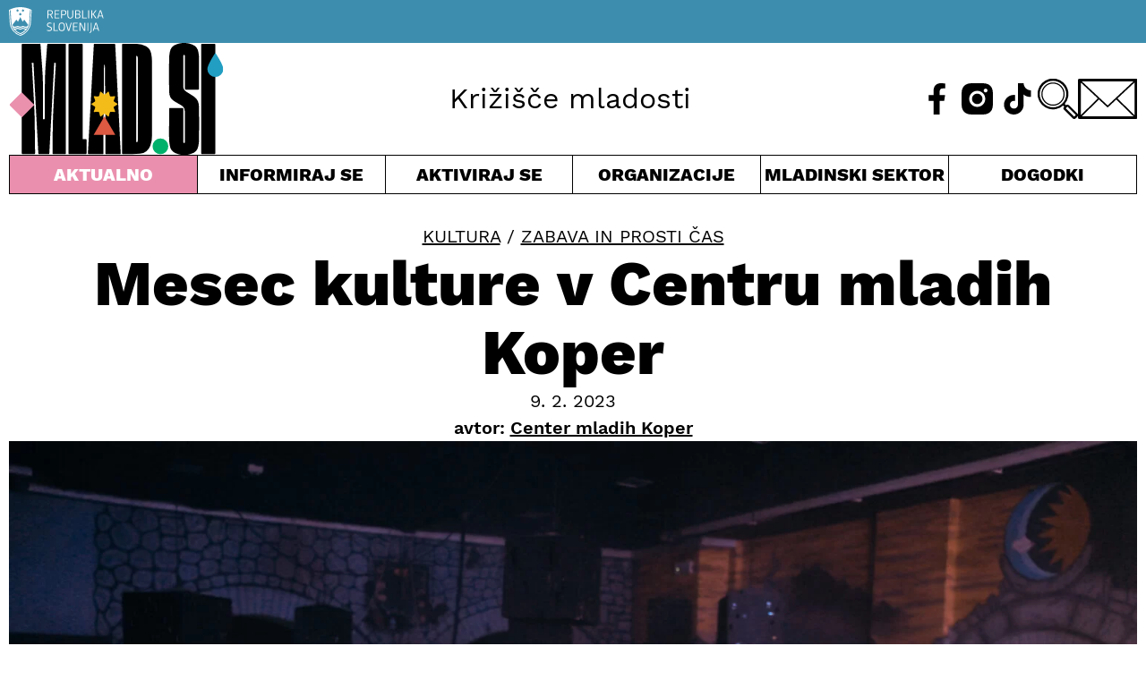

--- FILE ---
content_type: image/svg+xml
request_url: https://www.mlad.si/wp-content/themes/mlad.si/img/icon-share.svg
body_size: 589
content:
<?xml version="1.0" encoding="UTF-8"?><svg id="Layer_1" xmlns="http://www.w3.org/2000/svg" viewBox="0 0 45 45"><defs><style>.cls-1{fill:#fff;}.cls-2{fill:#1a1818;}</style></defs><path id="Path_145" class="cls-2" d="M45,22.5c0,12.43-10.07,22.5-22.5,22.5S0,34.93,0,22.5C0,10.07,10.07,0,22.5,0c12.43,0,22.5,10.07,22.5,22.5h0"/><path id="Path_150" class="cls-1" d="M29.26,16.19c-.05,.72-.46,3.24-.87,5.96l-1.28,8.07s-.1,1.18-.98,1.39-2.31-.72-2.57-.92c-.21-.15-3.85-2.47-5.19-3.6-.44-.3-.56-.91-.25-1.35,.08-.12,.18-.21,.31-.29,1.85-1.7,4.06-3.8,5.39-5.14,.62-.62,1.23-2.05-1.33-.31l-7.24,4.88c-.75,.34-1.6,.35-2.36,.05-1.54-.46-3.34-1.08-3.34-1.08,0,0-1.23-.77,.87-1.59l11.96-4.93c1.18-.51,5.19-2.15,5.19-2.15,0,0,1.85-.72,1.7,1.03"/></svg>

--- FILE ---
content_type: image/svg+xml
request_url: https://www.mlad.si/wp-content/themes/mlad.si/img/icon-search.svg
body_size: 1121
content:
<svg id="icon-search" xmlns="http://www.w3.org/2000/svg" xmlns:xlink="http://www.w3.org/1999/xlink" width="45" height="45" viewBox="0 0 45 45">
  <defs>
    <clipPath id="clip-path">
      <rect id="Rectangle_19" data-name="Rectangle 19" width="45" height="45"/>
    </clipPath>
  </defs>
  <g id="Group_60" data-name="Group 60" clip-path="url(#clip-path)">
    <path id="Path_139" data-name="Path 139" d="M26.293,7.9a13.014,13.014,0,1,0,0,18.409,13.021,13.021,0,0,0,0-18.409m-.926,17.482a11.7,11.7,0,1,1,0-16.557,11.711,11.711,0,0,1,0,16.557" transform="translate(0.04 0.043)"/>
    <path id="Path_140" data-name="Path 140" d="M44.346,38.937l-9.423-9.428c-.014-.014-.057.127-.073.114a2.494,2.494,0,0,0-3.1-.1l-1.363-1.364c-.024-.025-.061-.031-.087-.053a17.224,17.224,0,1,0-1.814,1.852c.016.019.02.045.038.064l1.33,1.331-.13.13c-.01.01-.106-.021-.115-.01a2.332,2.332,0,0,0-.005,3.354l9.418,9.422A2.682,2.682,0,0,0,40.772,45a2.389,2.389,0,0,0,1.72-.738l1.651-1.652a2.658,2.658,0,0,0,.2-3.674M6.678,27.6a14.788,14.788,0,1,1,20.908,0,14.814,14.814,0,0,1-20.908,0M42.557,40.6c-.016.038-.259.133-.29.165L40.76,42.269l-9.295-9.3c-.011-.01-.029,0-.046.016l1.552-1.553c.023-.023.14-.193.151-.2.038.009-.056.145.249-.081l9.378,9.382c.009.007-.2.057-.192.063" transform="translate(0 0)"/>
  </g>
</svg>


--- FILE ---
content_type: image/svg+xml
request_url: https://www.mlad.si/wp-content/themes/mlad.si/img/logo-rs.svg
body_size: 8163
content:
<svg xmlns="http://www.w3.org/2000/svg" xmlns:xlink="http://www.w3.org/1999/xlink" width="87.097" height="26.245" viewBox="0 0 87.097 26.245">
  <defs>
    <clipPath id="clip-path">
      <rect id="Rectangle_5" data-name="Rectangle 5" width="87.097" height="26.245" fill="#fff"/>
    </clipPath>
  </defs>
  <g id="Group_52" data-name="Group 52" clip-path="url(#clip-path)">
    <path id="Path_39" data-name="Path 39" d="M136.857,19.627h.04l1.351,4.25h-2.743Zm2.181,6.734h.832l-2.453-7.439h-1.061l-2.441,7.439h.811l.571-1.819h3.158Zm-6.931-7.439v6.91a3.335,3.335,0,0,1-.062.674,1.431,1.431,0,0,1-.213.51,1.334,1.334,0,0,1-.39.369,2.389,2.389,0,0,1-.592.253l.207.665a3.656,3.656,0,0,0,.882-.373,1.829,1.829,0,0,0,.869-1.226,4.506,4.506,0,0,0,.089-.936V18.921Zm-2.276,0h-.79V26.36h.79Zm-4,7.439h1.153V18.921h-.727v6.587h-.042l-3.335-6.587h-1.165V26.36h.728v-6.6h.04Zm-5.694,0V25.7h-3.669V22.943h3.179v-.665h-3.179V19.584h3.669v-.663h-4.459V26.36Zm-8.936,0h1.111l2.234-7.439h-.769l-1.974,6.67h-.042l-2-6.67h-.809Zm-6.739-.742a1.376,1.376,0,0,1-.625-.552,2.683,2.683,0,0,1-.332-.982,9.286,9.286,0,0,1-.1-1.465,9.261,9.261,0,0,1,.1-1.47,2.589,2.589,0,0,1,.332-.967,1.339,1.339,0,0,1,.625-.529,3.006,3.006,0,0,1,1.943,0,1.333,1.333,0,0,1,.623.529,2.6,2.6,0,0,1,.333.967,9.312,9.312,0,0,1,.1,1.47,9.337,9.337,0,0,1-.1,1.465,2.69,2.69,0,0,1-.333.982,1.37,1.37,0,0,1-.623.552,2.848,2.848,0,0,1-1.943,0m2.249.675a1.894,1.894,0,0,0,.89-.644,3.109,3.109,0,0,0,.519-1.19,8.294,8.294,0,0,0,.171-1.828,7.927,7.927,0,0,0-.177-1.809,3.033,3.033,0,0,0-.531-1.184,2,2,0,0,0-.888-.646,3.646,3.646,0,0,0-1.253-.2,3.714,3.714,0,0,0-1.267.2,1.991,1.991,0,0,0-.894.65,3.052,3.052,0,0,0-.531,1.2,8.062,8.062,0,0,0-.177,1.824,7.9,7.9,0,0,0,.177,1.813,3,3,0,0,0,.531,1.18,1.939,1.939,0,0,0,.894.638,4.277,4.277,0,0,0,2.535,0m-4.665.067V25.7H98.574V18.921h-.79V26.36ZM96.219,23.6a1.3,1.3,0,0,0-.342-.571,2.247,2.247,0,0,0-.669-.438,10.541,10.541,0,0,0-1.082-.4,5.774,5.774,0,0,1-.634-.219,1.653,1.653,0,0,1-.446-.271.962.962,0,0,1-.265-.382,1.633,1.633,0,0,1-.089-.573,1.2,1.2,0,0,1,.348-.967,1.859,1.859,0,0,1,1.18-.29,4.4,4.4,0,0,1,.884.083,6.926,6.926,0,0,1,.83.229l.135-.665a4.952,4.952,0,0,0-.909-.253,5.32,5.32,0,0,0-.971-.089,2.559,2.559,0,0,0-1.747.5,1.918,1.918,0,0,0-.559,1.5,2.344,2.344,0,0,0,.123.806,1.592,1.592,0,0,0,.381.588,2.131,2.131,0,0,0,.644.419,6.642,6.642,0,0,0,.909.317,6.384,6.384,0,0,1,.775.271,1.717,1.717,0,0,1,.488.306.886.886,0,0,1,.248.406,2.035,2.035,0,0,1,.069.555,1.987,1.987,0,0,1-.094.656.887.887,0,0,1-.285.409,1.119,1.119,0,0,1-.484.209,3.781,3.781,0,0,1-.7.058,5.853,5.853,0,0,1-1.024-.091,5.618,5.618,0,0,1-.94-.244l-.165.677a5.178,5.178,0,0,0,.955.26,6.444,6.444,0,0,0,1.08.083A4.926,4.926,0,0,0,95,26.372a1.858,1.858,0,0,0,.763-.365,1.409,1.409,0,0,0,.427-.648,3.206,3.206,0,0,0,.129-.961,2.716,2.716,0,0,0-.1-.8M140.966,8.123h.041l1.351,4.25h-2.743Zm2.182,6.734h.832l-2.453-7.439h-1.061l-2.441,7.439h.811l.571-1.819h3.158Zm-10.557,0h.79V11.376h.644l2.493,3.481h.957l-2.755-3.844,2.691-3.594H136.5l-2.42,3.283h-.7V7.418h-.79Zm-2.057-7.439h-.79v7.439h.79Zm-2.08,7.439v-.665h-3.47V7.418h-.79v7.439Zm-7.191-4.41a1.807,1.807,0,0,1-1.08.284h-1.663V8.081h1.663a1.833,1.833,0,0,1,1.086.281,1.221,1.221,0,0,1,.39,1.051,1.2,1.2,0,0,1-.4,1.034m.158,3.406a1.657,1.657,0,0,1-1.144.338h-1.757V11.4h1.757a1.676,1.676,0,0,1,1.144.335,1.348,1.348,0,0,1,.373,1.053,1.381,1.381,0,0,1-.373,1.069m.919-2.186a1.537,1.537,0,0,0-.8-.619v-.042a1.6,1.6,0,0,0,.915-1.659,1.82,1.82,0,0,0-.55-1.448,2.722,2.722,0,0,0-1.809-.482h-2.368v7.439H120.1a2.985,2.985,0,0,0,1.907-.488,1.9,1.9,0,0,0,.586-1.54,2.217,2.217,0,0,0-.254-1.161m-6.489-4.25h-.79V12.3a2.144,2.144,0,0,1-.452,1.528,2.175,2.175,0,0,1-2.691.006,2.18,2.18,0,0,1-.442-1.534V7.418h-.79v4.967a2.605,2.605,0,0,0,.661,1.98,2.624,2.624,0,0,0,1.865.617,3.659,3.659,0,0,0,1.111-.156,2.12,2.12,0,0,0,.832-.483,2.073,2.073,0,0,0,.519-.842,3.829,3.829,0,0,0,.177-1.232ZM105.615,8.1h1.476a4.445,4.445,0,0,1,.763.057,1.191,1.191,0,0,1,.54.225,1.021,1.021,0,0,1,.323.457,2.226,2.226,0,0,1,.107.763,2.207,2.207,0,0,1-.113.786,1,1,0,0,1-.332.459,1.27,1.27,0,0,1-.54.219,4.3,4.3,0,0,1-.747.058h-1.476Zm0,3.69h1.537a2.838,2.838,0,0,0,1.876-.515,2.181,2.181,0,0,0,.6-1.73,2.981,2.981,0,0,0-.146-1.007,1.45,1.45,0,0,0-.452-.655,1.882,1.882,0,0,0-.775-.36,4.9,4.9,0,0,0-1.1-.107h-2.328v7.439h.79Zm-2.368,3.064v-.665H99.577V11.439h3.179v-.665H99.577V8.081h3.669V7.418H98.787v7.439ZM93.094,8.081h1.528a4.428,4.428,0,0,1,.763.06,1.256,1.256,0,0,1,.54.213.955.955,0,0,1,.323.433,2,2,0,0,1,.109.725,2.033,2.033,0,0,1-.115.746.988.988,0,0,1-.332.444,1.267,1.267,0,0,1-.54.207,4.762,4.762,0,0,1-.748.052H93.094Zm0,3.545h1.651l1.663,3.231h.905l-1.736-3.314a1.873,1.873,0,0,0,1.2-.64,2.3,2.3,0,0,0,.385-1.438,2.842,2.842,0,0,0-.146-.967,1.4,1.4,0,0,0-.452-.634,1.93,1.93,0,0,0-.775-.342,5.151,5.151,0,0,0-1.1-.1H92.3v7.439h.79Z" transform="translate(-56.883 -4.595)" fill="#fff"/>
    <path id="Path_40" data-name="Path 40" d="M12.956,1.612l.363.821.888-.1-.527.722.527.724-.888-.1-.363.854L12.6,3.685l-.953.1.592-.724-.56-.722.921.1Zm-5.064,0,.361.821.888-.1-.526.722.526.724-.888-.1-.361.854-.361-.854-.955.1.592-.724-.56-.722.923.1ZM10.458,5l.361.823.888-.1-.525.724.525.724-.888-.1-.361.856L10.1,7.072l-.955.1.592-.724-.558-.724.921.1Zm8.913,9.144a12.645,12.645,0,0,1-.84,3.814,12.527,12.527,0,0,1-8.073,7.465,12.4,12.4,0,0,1-3.47-1.644,12.237,12.237,0,0,1-2.762-2.565A12.819,12.819,0,0,1,2.35,17.925a12.65,12.65,0,0,1-.838-3.782L.821,2.994c.087-.045.193-.093.312-.148s.236-.1.347-.148L2.2,14.108a12.071,12.071,0,0,0,.791,3.569,11.654,11.654,0,0,0,1.742,3.06A12.16,12.16,0,0,0,10.458,24.7a11.68,11.68,0,0,0,3.273-1.659,12.478,12.478,0,0,0,2.531-2.452,11.666,11.666,0,0,0,2.419-6.48L19.4,2.7a2.137,2.137,0,0,1,.347.148,2.663,2.663,0,0,0,.312.148Zm-8.913,9.734a11.424,11.424,0,0,1-4.9-3.354,2.67,2.67,0,0,0,.824-.1,3.818,3.818,0,0,0,.525-.213c.154-.077.314-.148.479-.213a1.718,1.718,0,0,1,.64-.1,1.719,1.719,0,0,1,.641.1q.247.1.493.213a4.907,4.907,0,0,0,.543.213,2.4,2.4,0,0,0,.757.1,2.247,2.247,0,0,0,.74-.1,4.275,4.275,0,0,0,.509-.213c.154-.077.312-.148.477-.213a1.738,1.738,0,0,1,.643-.1,1.834,1.834,0,0,1,.673.1c.164.065.328.136.495.213a4.872,4.872,0,0,0,.542.213,2.524,2.524,0,0,0,.789.1,11.314,11.314,0,0,1-4.867,3.354m1.677-4.835a3.458,3.458,0,0,0-.493.231,3.137,3.137,0,0,1-.511.229,2.108,2.108,0,0,1-.706.1,1.978,1.978,0,0,1-.691-.1,4.274,4.274,0,0,1-.509-.229,4.489,4.489,0,0,0-.511-.231,2.022,2.022,0,0,0-.69-.1,2,2,0,0,0-.707.1c-.164.067-.325.138-.476.213s-.319.148-.493.215a2.114,2.114,0,0,1-.724.1,2.8,2.8,0,0,1-.888-.166,3.383,3.383,0,0,1-.28-.46c-.077-.152-.158-.306-.245-.46.2.089.406.177.625.264a2.128,2.128,0,0,0,.789.132,2.028,2.028,0,0,0,.69-.1,4.823,4.823,0,0,0,.495-.215,4.212,4.212,0,0,1,.509-.213,2.13,2.13,0,0,1,.707-.1,2.118,2.118,0,0,1,.706.1,3.489,3.489,0,0,1,.495.213,3.616,3.616,0,0,0,.476.215,2.153,2.153,0,0,0,.724.1,2.173,2.173,0,0,0,.706-.1,4.311,4.311,0,0,0,.511-.215,4.69,4.69,0,0,1,.493-.213,1.989,1.989,0,0,1,.691-.1,2.125,2.125,0,0,1,.706.1,4.351,4.351,0,0,1,.511.213,4.612,4.612,0,0,0,.493.215,2.149,2.149,0,0,0,.724.1,2.727,2.727,0,0,0,.74-.1,4.024,4.024,0,0,0,.674-.264c-.11.177-.2.325-.264.444s-.152.268-.262.442c-.132.045-.269.089-.411.134a1.661,1.661,0,0,1-.477.065,2.087,2.087,0,0,1-.724-.1,4.11,4.11,0,0,1-.509-.229,4.519,4.519,0,0,0-.511-.231,2.45,2.45,0,0,0-1.381,0m-1.677-9.9,2.1,4.242,1.48-1.972,3.551,4.7a2.106,2.106,0,0,1-.69,1.332,2.472,2.472,0,0,1-1.645.476,1.718,1.718,0,0,1-.64-.1c-.164-.067-.329-.136-.5-.213a5.346,5.346,0,0,0-.541-.215,2.465,2.465,0,0,0-.757-.1,2.29,2.29,0,0,0-.74.1,4.73,4.73,0,0,0-.511.215c-.152.077-.312.146-.476.213a1.72,1.72,0,0,1-.641.1,1.837,1.837,0,0,1-.675-.1c-.164-.067-.329-.136-.493-.213s-.341-.148-.526-.215a2.3,2.3,0,0,0-.74-.1,2.289,2.289,0,0,0-.74.1c-.187.067-.361.138-.526.215s-.33.146-.495.213a1.719,1.719,0,0,1-.641.1A2.514,2.514,0,0,1,3.995,17.5a2.315,2.315,0,0,1-.706-1.349L6.84,11.414l1.48,1.972ZM20.884,2.533A23.374,23.374,0,0,0,15.7.609,22.792,22.792,0,0,0,10.458,0,21.591,21.591,0,0,0,5.047.641,26.906,26.906,0,0,0,0,2.533L.724,14.208a12.886,12.886,0,0,0,.921,4.113,13.771,13.771,0,0,0,2.071,3.518,13.292,13.292,0,0,0,6.743,4.407,13.165,13.165,0,0,0,3.8-1.76,13.349,13.349,0,0,0,5.015-6.248,13.186,13.186,0,0,0,.888-4.03Z" transform="translate(0 0)" fill="#fff"/>
  </g>
</svg>


--- FILE ---
content_type: image/svg+xml
request_url: https://www.mlad.si/wp-content/themes/mlad.si/img/icon-ig-header-invert.svg
body_size: 976
content:
<?xml version="1.0" encoding="UTF-8"?><svg id="Layer_1" xmlns="http://www.w3.org/2000/svg" viewBox="0 0 50 50"><defs><style>.cls-1{fill:#fff;fill-rule:evenodd;}</style></defs><path id="LOGO" class="cls-1" d="M44.33,16.98c-.09-2.07-.42-3.48-.9-4.72-.5-1.28-1.16-2.36-2.24-3.44-1.08-1.08-2.17-1.75-3.44-2.24-1.24-.48-2.65-.81-4.72-.9-2.07-.09-2.74-.12-8.02-.12s-5.94,.02-8.02,.12c-2.07,.09-3.48,.42-4.72,.9-1.28,.5-2.36,1.16-3.44,2.24-1.08,1.08-1.75,2.17-2.24,3.44-.48,1.24-.81,2.65-.9,4.72-.1,2.07-.12,2.74-.12,8.02s.02,5.94,.12,8.02c.09,2.07,.42,3.48,.9,4.72,.5,1.28,1.16,2.36,2.24,3.44,1.08,1.08,2.16,1.75,3.44,2.24,1.24,.48,2.65,.81,4.72,.9,2.07,.09,2.74,.12,8.02,.12s5.94-.02,8.02-.12c2.07-.09,3.48-.42,4.72-.9,1.28-.5,2.36-1.16,3.44-2.24,1.08-1.08,1.75-2.17,2.24-3.44,.48-1.24,.81-2.65,.9-4.72,.09-2.07,.12-2.74,.12-8.02s-.02-5.94-.12-8.02Zm-19.33,18c-5.51,0-9.98-4.47-9.98-9.98s4.47-9.98,9.98-9.98,9.98,4.47,9.98,9.98-4.47,9.98-9.98,9.98Zm10.38-18.03c-1.29,0-2.33-1.05-2.33-2.33s1.04-2.33,2.33-2.33,2.33,1.04,2.33,2.33-1.04,2.33-2.33,2.33Zm-3.9,8.05c0,3.58-2.9,6.48-6.48,6.48s-6.48-2.9-6.48-6.48,2.9-6.48,6.48-6.48,6.48,2.9,6.48,6.48Z"/></svg>

--- FILE ---
content_type: image/svg+xml
request_url: https://www.mlad.si/wp-content/themes/mlad.si/img/icon-close.svg
body_size: 432
content:
<?xml version="1.0" encoding="utf-8"?>
<!-- Generator: Adobe Illustrator 26.5.0, SVG Export Plug-In . SVG Version: 6.00 Build 0)  -->
<svg version="1.1" id="Layer_1" xmlns="http://www.w3.org/2000/svg" xmlns:xlink="http://www.w3.org/1999/xlink" x="0px" y="0px"
	 viewBox="0 0 37.6 37" style="enable-background:new 0 0 37.6 37;" xml:space="preserve">
<style type="text/css">
	.st0{fill:#FFFFFF;}
</style>
<polygon class="st0" points="36.9,4.5 32.9,0.4 18.8,14.5 4.7,0.4 0.7,4.5 14.8,18.5 0.7,32.6 4.7,36.6 18.8,22.5 32.9,36.6 
	36.9,32.6 22.8,18.5 "/>
</svg>


--- FILE ---
content_type: image/svg+xml
request_url: https://www.mlad.si/wp-content/themes/mlad.si/img/icon-contact-invert.svg
body_size: 400
content:
<?xml version="1.0" encoding="UTF-8"?><svg id="Layer_1" xmlns="http://www.w3.org/2000/svg" viewBox="0 0 71 50"><defs><style>.cls-1{fill:#fff;}</style></defs><path class="cls-1" d="M68.62,1.04H2.4c-.91,0-1.66,.74-1.66,1.66V47.38c0,.91,.74,1.65,1.66,1.65H68.62c.91,0,1.66-.74,1.66-1.65V2.69c0-.91-.74-1.66-1.66-1.66ZM4.06,5.53L24.05,24.52,4.06,44.44V5.53Zm31.45,27.34L5.48,4.35h60.06l-30.03,28.53Zm-10.13-7.08l9.49,9.02c.18,.17,.41,.25,.63,.25s.46-.08,.63-.25l9.49-9.02,20.02,19.94H5.37L25.38,25.79Zm21.59-1.27L66.96,5.53V44.44l-19.99-19.91Z"/></svg>

--- FILE ---
content_type: application/javascript
request_url: https://www.mlad.si/wp-content/cache/autoptimize/js/autoptimize_single_40c0e53b445eb603398d20aaf250b01d.js?ver=1.0
body_size: 584
content:
let opened=null;const toggleVisibility=(e)=>e.classList.toggle("menu-active");const handleDropdown=(e)=>{const clickedItem=e;toggleVisibility(clickedItem);if(!opened){opened=clickedItem;}else if(opened==clickedItem){opened=null;}else{toggleVisibility(opened);opened=clickedItem;}};const handleClick=(e)=>{if(e.target.className.includes("toggle-menu")){handleDropdown(e.target);}else if(opened){toggleVisibility(opened);opened=null;}};document.addEventListener("click",handleClick);document.addEventListener("keydown",(e)=>{if(e.key==="Enter"){handleClick(e);}});const navToggle=document.querySelector(".header-top_main__icons-hamburger");const navToggleOpen=document.getElementById("main-nav_hamburger");const navToggleClose=document.getElementById("main-nav_close");const primaryNav=document.querySelector(".main-navigation");const docBody=document.body;navToggle.addEventListener("click",()=>{primaryNav.toggleAttribute("data-visible");docBody.classList.toggle("noscroll");navToggleOpen.classList.toggle("hide");navToggleClose.classList.toggle("hide");});const filterToggle=document.querySelector(".filter-row_show-filters");const filterToggleOpen=document.getElementById("filter-toggle_open");const filterToggleClose=document.getElementById("filter-toggle_close");const mobileFilters=document.querySelector(".filter-row");if(filterToggle!=null){filterToggle.addEventListener("click",()=>{mobileFilters.toggleAttribute("data-visible");docBody.classList.toggle("noscroll");filterToggleOpen.classList.toggle("hide");filterToggleClose.classList.toggle("hide");});}
const srcToggle=document.querySelector(".header-top_main__icons-search");const srcForm=document.querySelector(".header-top_nav__searchform");srcToggle.addEventListener("click",()=>{srcForm.toggleAttribute("data-visible");docBody.classList.toggle("noscroll");if(srcForm.display!="none"){document.getElementById("s").focus();}});srcToggle.addEventListener("keydown",(e)=>{if(e.key==="Enter"){e.preventDefault();srcForm.setAttribute("data-visible",true);docBody.classList.toggle("noscroll");document.getElementById("s").focus();}});srcForm.addEventListener("mouseup",(e)=>{var searchForm=document.getElementById("searchform");if(e.target!==searchForm&&!searchForm.contains(e.target)){srcForm.toggleAttribute("data-visible");docBody.classList.toggle("noscroll");}});window.addEventListener("keydown",(e)=>{if(e.key==="Escape"){if(srcForm.hasAttribute("data-visible")){srcForm.removeAttribute("data-visible");docBody.classList.remove("noscroll");document.getElementById("header-search-toggle").focus();}
primaryNav.removeAttribute("data-visible");mobileFilters.removeAttribute("data-visible");docBody.classList.remove("noscroll");navToggleOpen.classList.remove("hide");navToggleClose.classList.add("hide");filterToggleOpen.classList.remove("hide");filterToggleClose.classList.add("hide");}});const toTopBtn=document.getElementById("button-totop");window.addEventListener("scroll",()=>{if(document.body.scrollTop>20||document.documentElement.scrollTop>20){toTopBtn.style.display="block";}else{toTopBtn.style.display="none";}});function backToTop(){document.body.scrollTop=0;document.documentElement.scrollTop=0;}
document.querySelectorAll(".filter-row_menu__sub > li").forEach(function(a){a.addEventListener("click",()=>{mobileFilters.removeAttribute("data-visible");docBody.classList.remove("noscroll");filterToggleOpen.classList.remove("hide");filterToggleClose.classList.add("hide");});});

--- FILE ---
content_type: image/svg+xml
request_url: https://www.mlad.si/wp-content/themes/mlad.si/img/icon-twitter.svg
body_size: 658
content:
<?xml version="1.0" encoding="UTF-8"?><svg id="Layer_1" xmlns="http://www.w3.org/2000/svg" viewBox="0 0 45 45"><defs><style>.cls-1{fill:#fff;}.cls-2{fill:#1a1818;}</style></defs><path id="Path_147" class="cls-2" d="M45,22.5c0,12.43-10.07,22.5-22.5,22.5S0,34.93,0,22.5,10.07,0,22.5,0c12.43,0,22.5,10.07,22.5,22.5h0"/><path id="Path_149" class="cls-1" d="M31.31,16.68c.85-.1,1.68-.33,2.46-.68-.58,.86-1.3,1.61-2.14,2.22,0,.18,.01,.37,.01,.55,0,6.74-5.45,12.21-12.19,12.21-2.34,0-4.63-.67-6.6-1.93,.34,.04,.68,.06,1.03,.06,1.93,0,3.81-.64,5.33-1.84-1.84-.04-3.45-1.23-4.01-2.98,.64,.12,1.31,.1,1.94-.07-2-.4-3.44-2.16-3.44-4.2v-.06c.6,.33,1.26,.52,1.95,.54-1.89-1.26-2.47-3.77-1.33-5.73,2.18,2.68,5.4,4.31,8.85,4.48-.54-2.31,.9-4.62,3.21-5.15,1.49-.35,3.05,.13,4.1,1.24,.96-.19,1.88-.54,2.73-1.04-.32,.99-.99,1.84-1.89,2.37"/></svg>

--- FILE ---
content_type: image/svg+xml
request_url: https://www.mlad.si/wp-content/themes/mlad.si/img/icon-fb.svg
body_size: 358
content:
<?xml version="1.0" encoding="UTF-8"?><svg id="Layer_1" xmlns="http://www.w3.org/2000/svg" viewBox="0 0 45 45"><defs><style>.cls-1{fill:#fff;}.cls-2{fill:#1a1818;}</style></defs><path id="Path_146" class="cls-2" d="M45,22.5c0,12.43-10.07,22.5-22.5,22.5S0,34.93,0,22.5,10.07,0,22.5,0c12.43,0,22.5,10.07,22.5,22.5h0"/><path id="Path_148" class="cls-1" d="M24.18,33.35h-4.49v-10.86h-2.25v-3.74h2.25v-2.25c0-3.04,1.26-4.86,4.86-4.86h3v3.75h-1.87c-1.4,0-1.49,.52-1.49,1.49v1.87h3.38l-.39,3.74h-3v10.86Z"/></svg>